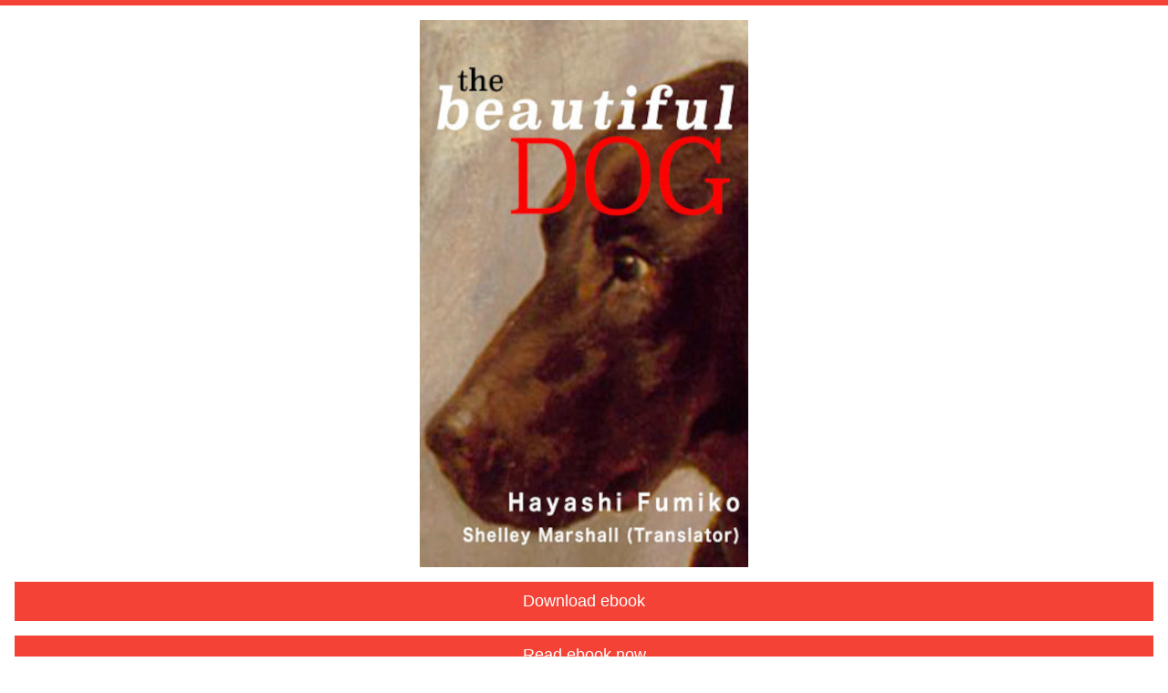

--- FILE ---
content_type: text/html
request_url: https://www.jpopbooks.com/online/more/more-dog.html
body_size: 1162
content:
<?xml version="1.0"?>
<!DOCTYPE html PUBLIC "-//W3C//DTD XHTML 1.1//EN" "http://www.w3.org/TR/xhtml11/DTD/xhtml11.dtd">
<html xmlns="http://www.w3.org/1999/xhtml">
<head>
  <meta http-equiv="Content-Type" content="application/xhtml+xml; charset=utf-8" /><meta http-equiv="Content-Style-Type" content="text/css" /><meta name="generator" content="Word 2011" /><title>The Beautiful Dog</title>
  <link href="https://www.w3schools.com/w3css/4/w3.css" type="text/css" rel="stylesheet" />
    <link rel="shortcut icon" type="image/x-icon" href="../../images/hon.png" />

</head>
<body class="w3-mobile w3-topbar w3-border-red">
  
  <div class="w3-container w3-row-padding w3-margin-top w3-margin-bottom w3-bottombar w3-border-red">
    <div class="w3-center w3-margin-bottom">
    <img src="../../images/dog.jpg" alt="Ebook cover of The Beautiful Dog by Fumiko Hayashi" class="w3-image">
    <a href="https://dl.bookfunnel.com/g2oaucoft3" class="w3-btn w3-block w3-red w3-large w3-margin-top">Download ebook</a>
    <a href="https://read.bookfunnel.com/read/g2oaucoft3" class="w3-btn w3-block w3-red w3-large w3-margin-top">Read ebook now</a>
    </div>
    </div>
    
    <div class="w3-card w3-center">
      <img src="../../images/hayashi.jpg" alt="Photo of Hayashi Fumiko" style="width: 35%;">
      <h4>Hayashi Fumiko circa 1940</h4>
    </div>

</body>
</html>
